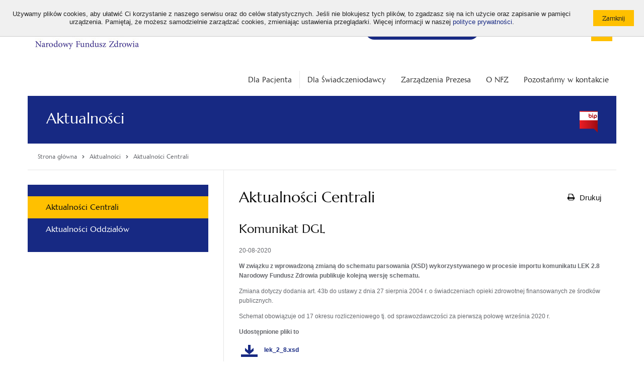

--- FILE ---
content_type: text/html; charset=utf-8
request_url: https://www.nfz.gov.pl/aktualnosci/aktualnosci-centrali/komunikat-dgl,7789.html
body_size: 7022
content:
<!DOCTYPE html>
<!--[if IE 7]><html class="ie7 page" lang="pl"><![endif]-->
<!--[if IE 8]><html class="ie8 page" lang="pl"><![endif]-->
<!--[if IE 9]><html class="ie9 page" lang="pl"><![endif]-->
<!--[if gt IE 9]><!-->
<html class="page" lang="pl">
<!--<![endif]-->

<head>
	<meta charset="UTF-8">
	<title>Centrala NFZ - Aktualności / Aktualności / Narodowy Fundusz Zdrowia (NFZ) – finansujemy zdrowie Polaków</title>
	<meta name="viewport" content="width=device-width, initial-scale=1.0">
	<meta name="author" content="ideo - www.ideo.pl" />
	<meta name="generator" content="edito - www.edito.pl" />
		<meta name="Keywords" content="aktualności, najnowsze wiadomości, ważne" />
			<meta name="Description" content="Bezpłatna opieka medyczna w Polsce. Sprawdź, gdzie się leczyć? Zobacz najbliższy termin badania. Wyrób kartę EKUZ, gdy planujesz wyjazd za granicę." />
	
	<meta name="Robots" content="index, follow" />

	<script type="text/javascript">var base_href = "/szablony/nfz/";</script>
	
	<meta name="google-site-verification" content="Tk8zeW-SRk2rH100-8Z00nu2PFMH50cnINEG8QlzTxc" />
	
	<link href="/szablony/nfz/styles/print.css" rel="stylesheet" type="text/css" media="print" />

	<link href="/szablony/nfz/favicon.ico" rel="SHORTCUT ICON" />

	
	<link defer href="/szablony/nfz/styles/jquery.fancybox.css" rel="stylesheet" type="text/css">

	<!--[if lt IE 9]>
		<script src="/szablony/nfz/scripts/html5shiv.js"></script>
		<script src="/szablony/nfz/scripts/nwmatcher-1.2.5-min.js"></script>
		<script src="/szablony/nfz/scripts/selectivizr-1.0.3b.js"></script>
		<script src="/szablony/nfz/scripts/respond.min.js"></script>
	<![endif]-->

	<style>
		.bg-color {
			background-color: #172983!important		}

		.border-color {
			border-color: #172983!important		}

		.font-color {
			color: #172983!important		}
	</style>

	<!-- Open Graph data -->
	<meta property="og:site_name" content="Narodowy Fundusz Zdrowia (NFZ) – finansujemy zdrowie Polaków" />
	<meta property="og:type" content="article" />
	<meta property="og:locale" content="pl_pl" />
	<meta property="og:title" content="Komunikat DGL" />
	<meta property="og:url"
		content="/aktualnosci/aktualnosci-centrali/komunikat-dgl,7789.html" />
	<meta property="og:description" content="W związku z wprowadzoną zmianą do schematu parsowania (XSD) wykorzystywanego w procesie importu komunikatu LEK 2.8 Narodowy Fundusz Zdrowia publikuje kolejną wersję schematu. Zmiana dotyczy dodania..." />
	<meta property="og:image"
		content="https://www.nfz.gov.pl/szablony/nfz/images/logo-social.png" />

	<meta name="twitter:card" content="summary">
	<meta name="twitter:title" content="Komunikat DGL">
	<meta name="twitter:description" content="W związku z wprowadzoną zmianą do schematu parsowania (XSD) wykorzystywanego w procesie importu komunikatu LEK 2.8 Narodowy Fundusz Zdrowia publikuje kolejną wersję schematu. Zmiana dotyczy dodania...">
	<meta name="twitter:image"
		content="https://www.nfz.gov.pl/szablony/nfz/images/logo-social.png">

	<meta name="deklaracja-dostępności" content="https://www.nfz.gov.pl/deklaracja-dostepnosci/">
	</head>

<body class="page lang-pl ">
		<div id="fb-root"></div>
	<script>
		(function (d, s, id) {
			var js, fjs = d.getElementsByTagName(s)[0];
			if (d.getElementById(id)) return;
			js = d.createElement(s);
			js.id = id;
			js.src = 'https://connect.facebook.net/pl_PL/sdk.js#xfbml=1&version=v2.11';
			fjs.parentNode.insertBefore(js, fjs);
		}(document, 'script', 'facebook-jssdk'));
	</script>

	<script>
		window.twttr = (function (d, s, id) {
			var js, fjs = d.getElementsByTagName(s)[0],
				t = window.twttr || {};
			if (d.getElementById(id)) return t;
			js = d.createElement(s);
			js.id = id;
			js.src = "https://platform.twitter.com/widgets.js";
			fjs.parentNode.insertBefore(js, fjs);

			t._e = [];
			t.ready = function (f) {
				t._e.push(f);
			};

			return t;
		}(document, "script", "twitter-wjs"));
	</script>
	
	
	<ul class="navigation-menu-wcag">
		<li><a href="#accessibility-menu">Przejdź do menu głównego</a></li>
		<li><a href="#accessibility-search">Przejdź do wyszukiwarki</a></li>
		<li><a href="#accessibility-content">Przejdź do treści</a></li>
	</ul>

	<div id="cookie-info"><div class="cookie-wrapper"><div class="cookie-text">Używamy plików cookies, aby ułatwić Ci korzystanie z naszego serwisu oraz do celów statystycznych. Jeśli nie blokujesz tych plików, to zgadzasz się na ich użycie oraz zapisanie w pamięci urządzenia. Pamiętaj, że możesz samodzielnie zarządzać cookies, zmieniając ustawienia przeglądarki. Więcej informacji w naszej <a href="/polityka-cookies">polityce prywatności</a>.</div><div class="cookie-btn"><input type="button" class="button-primary small js-close" value="Zamknij" /></div></div></div>

	<header id="header" class="row">
		<div class="header-wrapper">
			<div id="header-logo">
				<a href="https://www.nfz.gov.pl/">
					<img src="/gfx/nfz/_thumbs/logo/nfz_logo_a_kolor,q32J4m2kipjcpMSRZ6g.jpg" alt="Logo Narodowego Funduszu Zdrowia w kolorze granatowym na białym tle">

									</a>
			</div>
			<div class="header-tools">
				<div class="font-tool">
					<ul>
						<li>
							<button type="button" id="default-font" class="size" data-font="small">
								<span aria-hidden="true">A</span>
								<span class="sr-only">Standardowa wielkość czcionki</span>
							</button>
						</li>
						<li>
							<button type="button" id="big-font" class="size" data-font="medium">
								<span aria-hidden="true">A+</span>
								<span class="sr-only">Średnia wielkość czcionki</span>
							</button>
						</li>
						<li>
							<button type="button" id="bigger-font" class="size" data-font="big">
								<span aria-hidden="true">A++</span>
								<span class="sr-only">Duża wielkość czcionki</span>
							</button>
						</li>
					</ul>
				</div>
				<div class="contrast-tool">
					<ul>
						<li>
							<a class="hight_contrast has-tip contrast-default" href="/?contrast=default"
								title="Wersja podstawowa">
								<span>A</span>
							</a>
						</li>
						<li>
							<a data-tooltip="" class="hight_contrast has-tip contrast-black-yellow"
								data-contrast="black-yellow" href="/?contrast=black-yellow" title="Wersja czarno-zółta">
								<span>A</span>
							</a>
						</li>
					</ul>
				</div>
				<div class="social-tool">
					<ul>
						<li>
							<a href="https://www.facebook.com/akademianfz" target="_blank">
								<img src="/szablony/nfz/images/icon-facebook.svg" alt="Facebook">
							</a>
						</li>
						<li>
							<a href="https://www.youtube.com/c/AkademiaNFZ" target="_blank">
								<img src="/szablony/nfz/images/icon-youtube.svg" alt="YouTube">
							</a>
						</li>
						<li>
							<a href="https://twitter.com/NFZ_GOV_PL" target="_blank">
								<img src="/szablony/nfz/images/x-logo.svg" alt="Twitter">
							</a>
						</li>
						<li>
							<a href="https://www.linkedin.com/company/nfz-profil-oficjalny" target="_blank">
								<img src="/szablony/nfz/images/linkedin-logo.svg" alt="Linkedin">
							</a>
						</li>
						<li>
							<a href="https://open.spotify.com/show/56Jv0VD845KXrIaED49SWI?si=xm_fpwjPSnSV48FG4BuS0A" target="_blank">
								<img src="/szablony/nfz/images/spotify.svg" alt="Spotify">
							</a>
						</li>
						<li>
							<a href="http://nfz.gov.pl/bip/podstawy-prawne/" target="_blank">
								<img src="/szablony/nfz/images/icon_bip.svg" alt="Biuletyn Informacji Publicznej">
							</a>
						</li>
					</ul>
				</div>
			</div>
			<div class="header-blocks">
				
								<div class="block block-menuButton">
    <h2 class="wcag-hidden">Bezpłatna infolinia</h2> 
    <div class="content">
        <div class="menuButton-list">
    <a aria-label="Bezpłatna infolinia NFZ" class="mobile-only" href="tel:800 190 590"><span class="icon-phone"></span> 800 190 590 </a>

    <li aria-label="Bezpłatna infolinia NFZ"  class="single" >
        <a href="/kontakt/telefoniczna-informacja-pacjenta/"             
            
            <span class="text no-icon"><span>
                <span class="icon-phone desktop-only"></span>    
                <span>
                    Infolinia NFZ 24h/7: 800 190 590                </span>
            </span>
        </a>
            </li>
</div>
    </div>
</div>				
								<div class="block block-DefaultListaStron">
    <h2 class="wcag-hidden">Top menu</h2> 
    <div class="content">
        <ul>
		<li class="first" >
		<a href="https://www.nfz.gov.pl/dla-pacjenta/medical-treatment-abroad/" 			rel="noopener"
			class="">
			ENG			
		</a>
				</li>
			<li>
		<a href="https://www.nfz.gov.pl/dla-pacjenta/dla-pacjenta-z-ukrainy/" 			rel="noopener"
			class="">
			UA			
		</a>
				</li>
			<li class="last" >
		<a href="https://www.nfz.gov.pl/o-nfz/rekrutacja/dlaczego-warto-z-nami-pracowac/" 			rel="noopener"
			class="">
			Praca w NFZ			
		</a>
				</li>
		</ul>
    </div>
</div><div class="block block-NfzWyszukiwarkaElastic">
    <h2 class="wcag-hidden">Wyszukiwarka</h2> 
    <div class="content">
        <form id="accessibility-search" class="form" role="search" name="wyszukiwarka_150"
	action="/wyszukiwarka/szukaj.html" method="post">
	<button type="submit">
		<i class="icon-search"></i>
		<span class="sr-only">Otwórz / Zamknij wyszukiwarkę</span>
	</button>
	<input type="text" name="query" placeholder="Wyszukaj..." maxlength="128" />
</form>    </div>
</div>												<div class="block block-navigation">
					<button id="accessibility-menu-btn" type="button" aria-label="Menu"
						aria-controls="accessibility-menu" aria-expanded="false">
						<span class="bar"></span>
						<span class="bar"></span>
						<span class="bar"></span>
					</button>
				</div>
							</div>
		</div>
	</header>

	<div class="section-20 row">
			</div>

	<div class="row">
		<div class="large-12 column collapse">
						<nav id="accessibility-menu" class="main-menu horizontal-menu right"
				aria-labelledby="accessibility-menu-btn">
				<div class="block js-tab">
	<ul class="menu clearfix">
		<li class="">
	<a href="/dla-pacjenta/" 				style=""
	>
		<span style="display: none;">Link do:</span>
		Dla Pacjenta			</a>
</li>
<li class="">
	<a href="/dla-swiadczeniodawcy/" 				style=""
	>
		<span style="display: none;">Link do:</span>
		Dla Świadczeniodawcy			</a>
</li>
<li class="custom-colors">
	<a href="/zarzadzenia-prezesa/zarzadzenia-prezesa-nfz/" 				style="color: #333333;background-color: #FFFFFF"
	>
		<span style="display: none;">Link do:</span>
		Zarządzenia Prezesa			</a>
</li>
<li class="custom-colors">
	<a href="/o-nfz/wladze-nfz/" 				style="color: #333333;background-color: #FFFFFF"
	>
		<span style="display: none;">Link do:</span>
		O NFZ			</a>
</li>
<li class="custom-colors">
	<a href="/kontakt/centrala-nfz/" 				style="color: #333333;background-color: #FFFFFF"
	>
		<span style="display: none;">Link do:</span>
		Pozostańmy w kontakcie			</a>
</li>
	</ul>
</div>			</nav>
					</div>
	</div>
	<main id="accessibility-content">
				<section class="site-name row bg-color">
			<div class="large-12 column collapse">
				<span class="icon "></span>
				<h1 class="title">Aktualności</h1>
												<div class="bip-logo"></div>
							</div>
		</section>
		
		<div class="row">
			<div class="large-12">
				<div class="page-module-tools">
					<nav class="breadcrumbs" aria-label="Tutaj jesteś:">
	<ol itemscope itemtype="http://schema.org/BreadcrumbList" class="list">
		<li itemprop="itemListElement" itemscope itemtype="http://schema.org/ListItem" class="item">
			<a class="link home" itemprop="item" href="https://www.nfz.gov.pl">
				<span itemprop="name">Strona główna</span>
			</a>
			<meta itemprop="position" content="1" />
		</li>
												<li itemprop="itemListElement" class="item last_bread" itemscope
					itemtype="http://schema.org/ListItem">
					<span class="icon"><i class="icon-chevron-right"></i></span>
											<a itemprop="item" href="/aktualnosci/aktualnosci-centrali/" class="link">
							<span itemprop="name">Aktualności</span>
						</a>
										<meta itemprop="position" content="2" />
				</li>
							<li itemprop="itemListElement" class="item " itemscope
					itemtype="http://schema.org/ListItem">
					<span class="icon"><i class="icon-chevron-right"></i></span>
											<a itemprop="item" href="/aktualnosci/aktualnosci-centrali/" class="link" aria-current="page">
							<span itemprop="name">Aktualności Centrali</span>
						</a>
										<meta itemprop="position" content="3" />
				</li>
						</ol>
</nav>
									</div>
			</div>
		</div>

		<div class="row">
			<div class="content-view">
									<div class="sidebar">
						<div class="block js-tab bg-color">
    <h2 class="wcag-hidden">Menu</h2> 
    <ul class="menu">
        
<li class="first" >
	<a href="/aktualnosci/aktualnosci-centrali/" 		rel=""
		class=" active" aria-current="page">
		Aktualności Centrali		
	</a>
		</li>
	
<li class="last" >
	<a href="/aktualnosci/aktualnosci-oddzialow/" 		rel=""
		class="">
		Aktualności Oddziałów		
	</a>
		</li>
		    </ul>
</div>					</div>
								<div class="module-content">
										<div class="site-text">
						<div class="module">
	<div class="module-head">
		<h2 class="module-title">
			Aktualności Centrali		</h2>
		<div class="module-btns">
			<button type="button" class="btn-print" onclick="javascript: window.print();">
				<i class="icon-print"></i>
				<span>Drukuj</span>
			</button>
					</div>
	</div>

	<div class="news-module">
	<h3 class="title">
		Komunikat DGL	</h3>
		<div class="date">
		20-08-2020	</div>

	
	<p><strong>W związku z wprowadzoną zmianą do schematu parsowania (XSD) wykorzystywanego w procesie importu komunikatu LEK 2.8 Narodowy Fundusz Zdrowia publikuje kolejną wersję schematu.</strong></p>

<p>Zmiana dotyczy dodania art. 43b do ustawy z dnia 27 sierpnia 2004 r. o świadczeniach opieki zdrowotnej finansowanych ze środków publicznych.</p>

<p>Schemat obowiązuje od 17 okresu rozliczeniowego tj. od sprawozdawczości za pierwszą połowę września 2020 r.</p>

<p><strong>Udostępnione pliki to </strong></p>

<p><a class="ckeditor-style-4" href="/gfx/nfz/userfiles/_public/aktualnosci/aktualnosci_centrali/komunikaty_dgl/2020/lek_2_8.xsd">lek_2_8.xsd&nbsp;</a></p>

<p><a class="ckeditor-style-4" href="/gfx/nfz/userfiles/_public/aktualnosci/aktualnosci_centrali/komunikaty_dgl/2020/lek_2_8_common.xsd">lek_2_8_common.xsd</a></p>	</div>

	<div class="public-register gray-box block-content js-tab">
		<h2 style="display: none;" class="metrics-bg">
			Metryka		</h2>
					<div>
				<strong>Podmiot publikujący</strong>:
				Centrala NFZ			</div>
									<div>
				<strong>Publikujący informację</strong>:
				Paweł Grzybowski			</div>
									<div>
				<strong>Publikacja informacji</strong>:
				20.08.2020 13:55			</div>
								
		
			<a class="button-gray-micro btn_version mb-10 mt-10" style="display: inline-block">Sprawdź historię zmian</a>

			<div class="versions" style="display: none;">
				<table style="width: 100%">
                                        <caption></caption>
					<tr>
						<th scope="col" class="text-left">Użytkownik</th>
						<th scope="col" class="text-left">Data</th>
						<th scope="col" class="text-left">Akcja</th>
						<th scope="col" class="text-left">Wersja</th>
						<th scope="col" class="text-left">Źródło</th>
													<th scope="col" class="text-left">Zmiany</th>
											</tr>
																<tr>
							<td>Paweł Grzybowski</td>
							<td>20.08.2020 14:13</td>
							<td>Publikacja</td>
							<td>1</td>
							<td></td>
															<td>Publikacja</td>
													</tr>
									</table>
			</div>
			</div>


<a href="/aktualnosci/aktualnosci-centrali/" class="button-primary small mt-20 mb-20 left">Wszystkie aktualności</a>

</div>					</div>
									</div>
			</div>
		</div>

		<section class="round-menu-box row collapse">
			<div class="large-12 column collapse">
							</div>
		</section>

		<div class="row">
			<div class="pre-footer">
									<div id="region-10" class="pre-column pre-column-2">
						<div id="block-23" class="block js-tab">
		<h2 class="header-block">LogoSmall</h2>
		<div class="description-block">
	<!-- <h2 class="header-block">LogoSmall</h2> -->

		<div style="text-align: center;"><a href="https://www.nfz.gov.pl/"><img alt="" src="/gfx/nfz/userfiles/_public/banerki/logo_a_-_bez_tla.png" style="width: 130px; height: 48px;" /></a><br />
&nbsp;</div>

<div style="text-align: center;">&nbsp;<a href="https://www.facebook.com/akademianfz" target="_blank"><img alt="" src="/gfx/nfz/userfiles/_public/banerki/fb.png" style="width: 40px; height: 40px;" /></a>&nbsp;&nbsp;&nbsp;<a href="https://twitter.com/NFZ_GOV_PL" target="_blank"><img alt="" src="/gfx/nfz/userfiles/_public/banerki/x_logo_2.png" style="width: 40px; height: 40px;" /></a>&nbsp;</div>

<div style="text-align: center;">&nbsp;</div>

<div style="text-align: center;"><a href="https://www.youtube.com/c/AkademiaNFZ" target="_blank"><img alt="" src="/gfx/nfz/userfiles/_public/banerki/yt.png" style="width: 40px; height: 40px;" /></a>&nbsp;&nbsp;&nbsp;<a href="https://open.spotify.com/show/56Jv0VD845KXrIaED49SWI?si=xm_fpwjPSnSV48FG4BuS0A" target="_blank"><img alt="" src="/gfx/nfz/userfiles/_public/rotator/spotify.png" style="width: 40px; height: 40px;" /></a></div>

<div style="text-align: center;">&nbsp;</div>

<div style="text-align: center;"><a href="https://www.linkedin.com/company/nfz-profil-oficjalny/" target="_blank"><img alt="" src="/gfx/nfz/userfiles/_public/banerki/in_2.png" style="width: 40px; height: 40px;" /></a></div>

<div style="text-align: center;">
<p style="text-align: left;"><u><strong><span style="font-size:13px;"><a href="/polityka-cookies/" target="_blank" title="Przekierowanie do polityki prywatności serwisu nfz.gov.pl, otwieranie w nowym oknie">Polityka prywatności i cookies</a></span></strong></u></p>
</div>

<div style="text-align: center;">
<p style="text-align: left;"><u><strong><span style="font-size:13px;"><a href="/mapa-serwisu/" target="_blank" title="Przekierowanie do mapy serwisu nfz.gov.pl, otwieranie w nowym oknie">Mapa serwisu</a></span></strong></u></p>
</div>

<div style="text-align: center;">
<p style="text-align: left;"><u><strong><a href="https://www.nfz.gov.pl/deklaracja-dostepnosci/" target="_blank" title="Przekierowanie do deklaracji dostępności serwisu nfz.gov.pl, otwieranie w nowym oknie"><span style="font-size:13px;">Deklaracja dostępności</span></a></strong></u></p>
</div>
			</div>
</div>					</div>
													<div id="region-11" class="pre-column pre-column-2">
						<div class="block js-tab">
    <h2 class="header-block">Ważne linki</h2> 
    <ul class="menu">
        
<li class="first" >
	<a href="/bip/informacja-ado-nfz/" 		rel=""
		class="">
		Administrator Danych Osobowych		
	</a>
		</li>
	
<li>
	<a href="/bip/zamowienia-publiczne/" 		rel=""
		class="">
		Zamówienia publiczne		
	</a>
		</li>
	
<li>
	<a href="/o-nfz/rekrutacja/dlaczego-warto-z-nami-pracowac/" 		rel=""
		class="">
		Praca w NFZ		
	</a>
		</li>
	
<li class="last" >
	<a href="/dla-swiadczeniodawcy/pliki-do-pobrania/identyfikacja/" 		rel=""
		class="">
		Pliki do pobrania		
	</a>
		</li>
		    </ul>
</div><div class="block js-tab">
    <h2 class="header-block">BIP info</h2> 
    <ul class="menu">
        
<li class="first" >
	<a href="/bip/podstawy-prawne/" 		rel=""
		class="">
		Biuletyn Informacji Publicznej NFZ		
	</a>
		</li>
	
<li>
	<a href="/bip/instrukcja-obslugi-bip/" 		rel=""
		class="">
		Instrukcja obsługi BIP		
	</a>
		</li>
	
<li>
	<a href="/bip/redakcja-bip/" 		rel=""
		class="">
		Redakcja BIP NFZ		
	</a>
		</li>
	
<li class="last" >
	<a href="https://www.gov.pl/web/bip/narodowy-fundusz-zdrowia"  target="_blank"		rel="noopener"
		class="">
		Portal BIP		
	</a>
		</li>
		    </ul>
</div>					</div>
													<div id="region-12" class="pre-column pre-column-2">
						<div class="block js-tab">
    <h2 class="header-block">Strony Oddziałów</h2> 
    <ul class="menu">
        
<li class="first" >
	<a href="http://www.nfz-wroclaw.pl/"  target="_blank"		rel="noopener"
		class="">
		Dolnośląski		
	</a>
		</li>
	
<li>
	<a href="http://nfz-bydgoszcz.pl/"  target="_blank"		rel="noopener"
		class="">
		Kujawsko-Pomorski		
	</a>
		</li>
	
<li>
	<a href="http://www.nfz-lodz.pl/"  target="_blank"		rel="noopener"
		class="">
		Łódzki		
	</a>
		</li>
	
<li>
	<a href="http://www.nfz-lublin.pl/"  target="_blank"		rel="noopener"
		class="">
		Lubelski		
	</a>
		</li>
	
<li>
	<a href="http://www.nfz-zielonagora.pl/"  target="_blank"		rel="noopener"
		class="">
		Lubuski		
	</a>
		</li>
	
<li>
	<a href="http://www.nfz-krakow.pl/"  target="_blank"		rel="noopener"
		class="">
		Małopolski		
	</a>
		</li>
	
<li>
	<a href="http://www.nfz-warszawa.pl/"  target="_blank"		rel="noopener"
		class="">
		Mazowiecki		
	</a>
		</li>
	
<li>
	<a href="https://www.nfz-opole.pl/"  target="_blank"		rel="noopener"
		class="">
		Opolski		
	</a>
		</li>
	
<li>
	<a href="https://www.nfz-rzeszow.pl/"  target="_blank"		rel="noopener"
		class="">
		Podkarpacki		
	</a>
		</li>
	
<li>
	<a href="http://www.nfz-bialystok.pl/"  target="_blank"		rel="noopener"
		class="">
		Podlaski		
	</a>
		</li>
	
<li>
	<a href="http://www.nfz-gdansk.pl/"  target="_blank"		rel="noopener"
		class="">
		Pomorski		
	</a>
		</li>
	
<li>
	<a href="http://www.nfz-katowice.pl/"  target="_blank"		rel="noopener"
		class="">
		Śląski		
	</a>
		</li>
	
<li>
	<a href="http://www.nfz-kielce.pl/"  target="_blank"		rel="noopener"
		class="">
		Świętokrzyski		
	</a>
		</li>
	
<li>
	<a href="http://www.nfz-olsztyn.pl/"  target="_blank"		rel="noopener"
		class="">
		Warmińsko-Mazurski		
	</a>
		</li>
	
<li>
	<a href="http://www.nfz-poznan.pl"  target="_blank"		rel="noopener"
		class="">
		Wielkopolski		
	</a>
		</li>
	
<li class="last" >
	<a href="http://www.nfz-szczecin.pl/"  target="_blank"		rel="noopener"
		class="">
		Zachodniopomorski		
	</a>
		</li>
		    </ul>
</div>					</div>
													<div id="region-13" class="pre-column pre-column-2">
						<div id="block-64" class="block js-tab">
		<h2 class="header-block">Kontakt</h2>
		<div class="description-block">
	<!-- <h2 class="header-block">Kontakt</h2> -->

		<p><strong>Narodowy Fundusz Zdrowia - Centrala</strong><br />
ul. Rakowiecka 26/30<br />
02-528 Warszawa</p>

<p><strong>Godziny otwarcia </strong><br />
poniedziałek - piątek w godz. 8.00 - 16.00</p>

<p><strong>Telefoniczna Informacja Pacjenta</strong><br />
800 190 590</p>

<p><strong>Mejl</strong><br />
<span style="font-size:10px;"><script defer type="text/javascript">
			//<![CDATA[
	            document.write('<a' + ' ' + 'href="mailto:' + 'KancelariaElektroniczna[at]nfz.gov.pl?subject=Adres%20e-mail%20do%20Kancelarii%20Elektronicznej%20Centrali%20NFZ&amp;body=Adres%20e-mail%20do%20Kancelarii%20Elektronicznej%20Centrali%20NFZ' + '@' + '' + '"' + ''+'>' + '<u>KancelariaElektroniczna[at]nfz.gov.pl</u>' + '</a>');
			//]]>
			</script></span><br />
<span style="font-size:14px;">[at] = @</span></p>

<p><strong>Adres Doręczeń Elektronicznych (ADE):</strong><br />
<span style="font-size:10px;">AE:PL-98754-99859-GJBJA-29</span></p>

<p><strong>Identyfikator Wewnętrzny KSeF Centrali: </strong><br />
1070001057-00177</p>

<p><strong>Adres skrytki ePUAP:</strong><br />
<span style="font-size:10px;">/NFZ-Centrala/SkrytkaESP</span></p>

<p><a href="https://epuap.gov.pl/wps/portal/strefa-klienta/katalog-spraw/profil-urzedu/NFZ-Centrala" style="padding-right:2px;" target="_blank"><img alt="ePUAP" src="/szablony/nfz/images/indeks_2018_10_24_epuap.jpg" style="width: 116px; height: 24px;" title="ePUAP" /></a></p>
			</div>
</div>					</div>
											</div>
		</div>
	</main>

	<footer class="row">
		<div class="large-12">
			<div class="footer-page">
								<p class="copyright">
					Copyright &copy; Narodowy Fundusz Zdrowia 2026				</p>
								<p class="realization">
					Realizacja:					<a id="ideolink" href="http://www.ideo.pl/">Ideo</a>
				</p>
			</div>
		</div>
	</footer>

	<link property="stylesheet" href="/gfx/nfz/_thumbs/nfz__1743421135_q4Y.css" rel="stylesheet" type="text/css" />
	<script defer src="/gfx/nfz/_thumbs/nfz__1743421135_q4Y.js" type="text/javascript"></script>	
			<!-- Google tag (gtag.js) -->
<script async src="https://www.googletagmanager.com/gtag/js?id=G-6P536BHSFZ"></script>
<script>
  window.dataLayer = window.dataLayer || [];
  function gtag(){dataLayer.push(arguments);}
  gtag('js', new Date());

  gtag('config', 'G-6P536BHSFZ');
</script>

<!-- Meta Pixel Code -->
<script>
!function(f,b,e,v,n,t,s)
{if(f.fbq)return;n=f.fbq=function(){n.callMethod?
n.callMethod.apply(n,arguments):n.queue.push(arguments)};
if(!f._fbq)f._fbq=n;n.push=n;n.loaded=!0;n.version='2.0';
n.queue=[];t=b.createElement(e);t.async=!0;
t.src=v;s=b.getElementsByTagName(e)[0];
s.parentNode.insertBefore(t,s)}(window, document,'script',
'https://connect.facebook.net/en_US/fbevents.js');
fbq('init', '4181432432173742');
fbq('track', 'PageView');
</script>
<noscript><img height="1" width="1" style="display:none"
src="https://www.facebook.com/tr?id=4181432432173742&ev=PageView&noscript=1"
/></noscript>
<!-- End Meta Pixel Code -->				</body>

</html>

--- FILE ---
content_type: image/svg+xml
request_url: https://www.nfz.gov.pl/szablony/nfz/images/x-logo.svg
body_size: 1036
content:
<?xml version="1.0" standalone="no"?>
<!DOCTYPE svg PUBLIC "-//W3C//DTD SVG 20010904//EN"
 "http://www.w3.org/TR/2001/REC-SVG-20010904/DTD/svg10.dtd">
<svg version="1.0" xmlns="http://www.w3.org/2000/svg"
 width="50.000000pt" height="50.000000pt" viewBox="0 0 50.000000 50.000000"
 preserveAspectRatio="xMidYMid meet">

<g transform="translate(0.000000,50.000000) scale(0.100000,-0.100000)"
fill="#000000" stroke="none">
<path d="M22 478 c-9 -9 -12 -74 -12 -229 0 -214 0 -218 22 -233 19 -13 57
-16 218 -16 161 0 199 3 218 16 22 15 22 19 22 233 0 155 -3 220 -12 229 -17
17 -439 17 -456 0z m197 -120 c51 -80 47 -79 101 -18 26 30 52 52 56 48 4 -4
-14 -30 -39 -57 -26 -28 -47 -55 -47 -61 0 -10 23 -42 103 -147 7 -10 -1 -13
-35 -13 -42 0 -46 3 -85 55 l-40 55 -47 -55 c-26 -30 -55 -55 -63 -55 -10 0 6
23 41 60 53 55 57 62 45 80 -8 10 -33 46 -57 80 l-43 60 45 0 c39 0 47 -4 65
-32z"/>
<path d="M157 357 c4 -8 43 -62 87 -120 54 -73 85 -107 99 -107 18 0 18 2 -5
33 -13 17 -53 71 -88 120 -40 55 -71 87 -83 87 -12 0 -15 -4 -10 -13z"/>
</g>
</svg>
